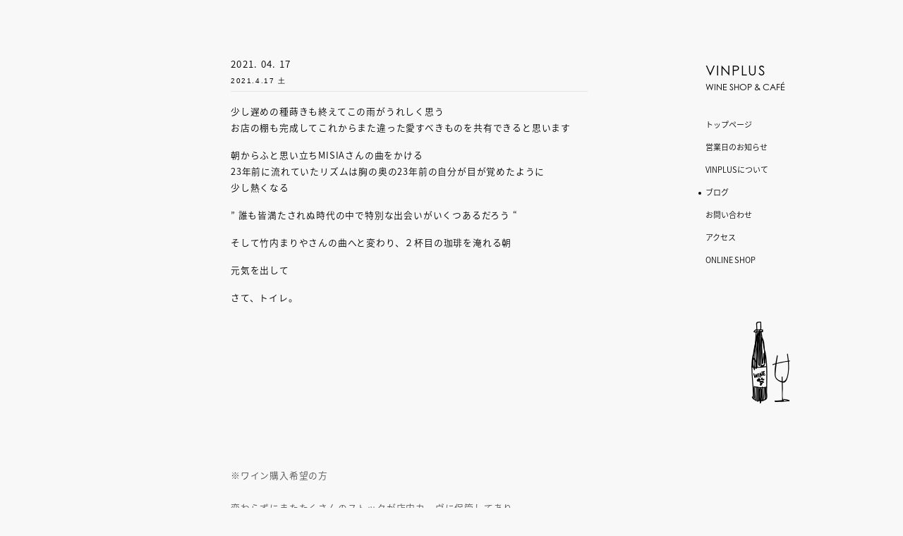

--- FILE ---
content_type: text/html; charset=UTF-8
request_url: https://vinplus.net/blog/2021-04-17/
body_size: 6514
content:
<!doctype html>
<html lang="ja"
	prefix="og: https://ogp.me/ns#" >
<head>
	<meta charset="UTF-8" />
	<meta name="viewport" content="width=device-width, initial-scale=1" />
	<link rel="profile" href="https://gmpg.org/xfn/11" />
	<title>2021. 04. 17 | VINPLUS</title>

		<!-- All in One SEO 4.1.5.3 -->
		<meta name="description" content="少し遅めの種蒔きも終えてこの雨がうれしく思うお店の棚も完成してこれからまた違った愛すべきものを共有できると思い […]" />
		<meta name="robots" content="max-image-preview:large" />
		<meta name="google-site-verification" content="OhHSFvDI5VRhUZfmiMCXQppLvk1ULw9EuXLgX8z1PMU" />
		<link rel="canonical" href="https://vinplus.net/blog/2021-04-17/" />
		<meta property="og:locale" content="ja_JP" />
		<meta property="og:site_name" content="VINPLUS | 九州・宮崎県の最南端にある酒屋VINPLUS（ヴァンプラス）です" />
		<meta property="og:type" content="article" />
		<meta property="og:title" content="2021. 04. 17 | VINPLUS" />
		<meta property="og:description" content="少し遅めの種蒔きも終えてこの雨がうれしく思うお店の棚も完成してこれからまた違った愛すべきものを共有できると思い […]" />
		<meta property="og:url" content="https://vinplus.net/blog/2021-04-17/" />
		<meta property="article:published_time" content="2021-04-17T01:16:00+00:00" />
		<meta property="article:modified_time" content="2021-04-17T05:09:00+00:00" />
		<meta name="twitter:card" content="summary" />
		<meta name="twitter:domain" content="vinplus.net" />
		<meta name="twitter:title" content="2021. 04. 17 | VINPLUS" />
		<meta name="twitter:description" content="少し遅めの種蒔きも終えてこの雨がうれしく思うお店の棚も完成してこれからまた違った愛すべきものを共有できると思い […]" />
		<meta name="google" content="nositelinkssearchbox" />
		<script type="application/ld+json" class="aioseo-schema">
			{"@context":"https:\/\/schema.org","@graph":[{"@type":"WebSite","@id":"https:\/\/vinplus.net\/#website","url":"https:\/\/vinplus.net\/","name":"VINPLUS","description":"\u4e5d\u5dde\u30fb\u5bae\u5d0e\u770c\u306e\u6700\u5357\u7aef\u306b\u3042\u308b\u9152\u5c4bVINPLUS\uff08\u30f4\u30a1\u30f3\u30d7\u30e9\u30b9\uff09\u3067\u3059","inLanguage":"ja","publisher":{"@id":"https:\/\/vinplus.net\/#organization"}},{"@type":"Organization","@id":"https:\/\/vinplus.net\/#organization","name":"VINPLUS","url":"https:\/\/vinplus.net\/"},{"@type":"BreadcrumbList","@id":"https:\/\/vinplus.net\/blog\/2021-04-17\/#breadcrumblist","itemListElement":[{"@type":"ListItem","@id":"https:\/\/vinplus.net\/#listItem","position":1,"item":{"@type":"WebPage","@id":"https:\/\/vinplus.net\/","name":"\u30db\u30fc\u30e0","description":"\u79c1\u305f\u3061\u306f\u4e5d\u5dde\u30fb\u5bae\u5d0e\u770c\u306e\u6700\u5357\u7aef\u306e\u6d77\u6cbf\u3044\u306b\u3042\u308b\u96c6\u843d\u306b\u305f\u3069\u308a\u7740\u304d\u307e\u3057\u305f \u5927\u597d\u304d\u306a\u751f\u7523\u8005\u306e\u30ef\u30a4\u30f3\u3092\u5927\u5207\u306b\u4fdd\u7ba1\u3059\u308b\u305f\u3081\u306b\u5c0f\u3055\u3044\u3051\u308c\u3069\u6e29\u5ea6\u6e7f\u5ea6\u3068\u3082\u306b \u30ef\u30a4\u30f3\u305f\u3061\u306b\u3068\u3063\u3066\u6700\u9069\u306a\u4fdd\u7ba1\u74b0\u5883\u3092\u6574\u3048\u308b\u305f\u3081\u306b\u30bb\u30e9\u30fc\u3092\u3064\u304f\u308a\u4e0a\u3052\u307e\u3057\u305f \u4e00\u822c\u306e\u65b9\u3067\u3082\u98f2\u98df\u5e97\u306e\u65b9\u3067\u3082\u3069\u306a\u305f\u3067\u3082\u304a\u6c17\u8efd\u306b\u904a\u3073\u306b\u6765\u3066\u9802\u3051\u305f\u3089\u5b09\u3057\u3044\u3067\u3059","url":"https:\/\/vinplus.net\/"},"nextItem":"https:\/\/vinplus.net\/blog\/2021-04-17\/#listItem"},{"@type":"ListItem","@id":"https:\/\/vinplus.net\/blog\/2021-04-17\/#listItem","position":2,"item":{"@type":"WebPage","@id":"https:\/\/vinplus.net\/blog\/2021-04-17\/","name":"2021. 04. 17","description":"\u5c11\u3057\u9045\u3081\u306e\u7a2e\u8494\u304d\u3082\u7d42\u3048\u3066\u3053\u306e\u96e8\u304c\u3046\u308c\u3057\u304f\u601d\u3046\u304a\u5e97\u306e\u68da\u3082\u5b8c\u6210\u3057\u3066\u3053\u308c\u304b\u3089\u307e\u305f\u9055\u3063\u305f\u611b\u3059\u3079\u304d\u3082\u306e\u3092\u5171\u6709\u3067\u304d\u308b\u3068\u601d\u3044 [\u2026]","url":"https:\/\/vinplus.net\/blog\/2021-04-17\/"},"previousItem":"https:\/\/vinplus.net\/#listItem"}]},{"@type":"Person","@id":"https:\/\/vinplus.net\/author\/owner\/#author","url":"https:\/\/vinplus.net\/author\/owner\/","name":"owner","image":{"@type":"ImageObject","@id":"https:\/\/vinplus.net\/blog\/2021-04-17\/#authorImage","url":"https:\/\/secure.gravatar.com\/avatar\/302d4075a9b1b040c6bd8728ee6455fd?s=96&d=mm&r=g","width":96,"height":96,"caption":"owner"}},{"@type":"WebPage","@id":"https:\/\/vinplus.net\/blog\/2021-04-17\/#webpage","url":"https:\/\/vinplus.net\/blog\/2021-04-17\/","name":"2021. 04. 17 | VINPLUS","description":"\u5c11\u3057\u9045\u3081\u306e\u7a2e\u8494\u304d\u3082\u7d42\u3048\u3066\u3053\u306e\u96e8\u304c\u3046\u308c\u3057\u304f\u601d\u3046\u304a\u5e97\u306e\u68da\u3082\u5b8c\u6210\u3057\u3066\u3053\u308c\u304b\u3089\u307e\u305f\u9055\u3063\u305f\u611b\u3059\u3079\u304d\u3082\u306e\u3092\u5171\u6709\u3067\u304d\u308b\u3068\u601d\u3044 [\u2026]","inLanguage":"ja","isPartOf":{"@id":"https:\/\/vinplus.net\/#website"},"breadcrumb":{"@id":"https:\/\/vinplus.net\/blog\/2021-04-17\/#breadcrumblist"},"author":"https:\/\/vinplus.net\/author\/owner\/#author","creator":"https:\/\/vinplus.net\/author\/owner\/#author","image":{"@type":"ImageObject","@id":"https:\/\/vinplus.net\/#mainImage","url":"https:\/\/vinplus.net\/wp\/wp-content\/uploads\/2021\/04\/790D7FF2-9AAB-4D1A-9AFE-2FFC0E3D90A7_1_201_a-scaled.jpeg","width":2560,"height":1706},"primaryImageOfPage":{"@id":"https:\/\/vinplus.net\/blog\/2021-04-17\/#mainImage"},"datePublished":"2021-04-17T01:16:00+09:00","dateModified":"2021-04-17T05:09:00+09:00"}]}
		</script>
		<script type="text/javascript" >
			window.ga=window.ga||function(){(ga.q=ga.q||[]).push(arguments)};ga.l=+new Date;
			ga('create', "UA-136294595-1", 'auto');
			ga('send', 'pageview');
		</script>
		<script async src="https://www.google-analytics.com/analytics.js"></script>
		<!-- All in One SEO -->

<link rel='dns-prefetch' href='//www.google.com' />
<link rel='dns-prefetch' href='//ajax.googleapis.com' />
<link rel='dns-prefetch' href='//use.typekit.net' />
<link rel='dns-prefetch' href='//s.w.org' />
<link rel='stylesheet' id='vinplus-style-css'  href='https://vinplus.net/wp/wp-content/themes/vinplus/style.css?ver=5.3.2' type='text/css' media='all' />
<link rel='stylesheet' id='wp-block-library-css'  href='https://vinplus.net/wp/wp-includes/css/dist/block-library/style.min.css?ver=5.3.2' type='text/css' media='all' />
<link rel='stylesheet' id='contact-form-7-css'  href='https://vinplus.net/wp/wp-content/plugins/contact-form-7/includes/css/styles.css?ver=5.1.6' type='text/css' media='all' />
<link rel='stylesheet' id='font-css'  href='https://use.typekit.net/esv7gje.css?ver=5.3.2' type='text/css' media='all' />
<link rel='prev' title='2021. 04. 14' href='https://vinplus.net/blog/2021-04-14/' />
<link rel='next' title='2021. 04. 24' href='https://vinplus.net/blog/2021-04-24/' />
</head>

<body class="blog-template-default single single-blog postid-1806" >

<!-- // container -->
<div id="container" class="drawer drawer--right" >

<button type="button" class="drawer-toggle drawer-hamburger">
<!-- 			<span class="sr-only"></span> -->
	<span class="drawer-hamburger-icon"></span>
</button>
		
<nav class="drawer-nav">
	<div class="drawer-innr">
		<h1 class="shop-sign">
			<span class="name">VINPLUS</span>
			<span class="desc">WINE SHOP & CAFÉ</span>
		</h1>
		<div class="bt-nav nav-s">
			<a href="https://vinplus.net/">
				<span class="eng">TOP</span><span class="jpn">トップページ</span>
			</a>
		</div>
		<div class="bt-nav nav-s">
			<a href="https://vinplus.net/news">
				<span class="eng">Notice of business day</span><span class="jpn">営業日のお知らせ</span>
			</a>
		</div>
		<div class="bt-nav nav-s">
			<a href="https://vinplus.net/our-story">
				<span class="eng">About VINPLUS</span><span class="jpn">VINPLUSについて</span>
			</a>
		</div>
		<div class="bt-nav nav-s">
			<a href="https://vinplus.net/blog">
				<span class="eng">BLOG</span><span class="jpn">ブログ</span>
			</a>
		</div>
		<div class="bt-nav nav-s">
			<a href="https://vinplus.net/contact">
				<span class="eng">CONTACT</span><span class="jpn">お問い合わせ</span>
			</a>
		</div>
		<div class="bt-nav nav-s">
			<a href="https://vinplus.net/access">
				<span class="eng">ACCESS</span><span class="jpn">アクセス</span>
			</a>
		</div>
		<div class="bt-nav nav-s">
			<a href="https://yuichirovin.stores.jp/" target="_blank">
				<span class="eng">ONLINE SHOP</span><span class="jpn">オンラインショップ</span>
			</a>
		</div>
<!--
		<ul class="nav-sns">
			<li><a href="https://www.instagram.com/vinplus.kumagaya/?hl=ja" title="VINPLUS インスタグラム" target="_blank"><span class="icon-insta"></span></a></li>
		</ul>
-->
		<div class="illust">
			<img src="https://vinplus.net/wp/wp-content/themes/vinplus/images/img_vin_illust_w.png" srcset="https://vinplus.net/wp/wp-content/themes/vinplus/images/img_vin_illust_w.png 1x,https://vinplus.net/wp/wp-content/themes/vinplus/images/img_vin_illust_w@2x.png 2x" alt="" />
		</div>
	</div>
</nav>
	
	<header id="header" class="side-menu">
		<h1 class="shop-sign">
			<span class="name">VINPLUS</span>
			<span class="desc">WINE SHOP & CAFÉ</span>
		</h1>
		<div class="g-nav">
			<ul class="nav-list">
				<li ><a href="https://vinplus.net/">トップページ</a></li>
				<li ><a href="https://vinplus.net/news">営業日のお知らせ</a></li>
				<li ><a href="https://vinplus.net/our-story">VINPLUSについて</a></li>
				<li class="current"><a href="https://vinplus.net/blog">ブログ</a></li>
				<li ><a href="https://vinplus.net/contact">お問い合わせ</a></li>
				<li ><a href="https://vinplus.net/access">アクセス</a></li>
				<li><a href="https://yuichirovin.stores.jp/" target="_blank">ONLINE SHOP</a></li>
<!--
				<li><a href="https://vinplus.net/">オンラインストア</a></li>
				<li><a href="https://vinplus.net/">ストアカート</a></li>
-->
			</ul>
<!--
			<ul class="nav-sns">
				<li><a href="https://www.instagram.com/vinplus.kumagaya/?hl=ja" title="VINPLUS インスタグラム" target="_blank"><span class="icon-insta"></span></a></li>
			</ul>
-->
			
			<div class="illust">
				<img src="https://vinplus.net/wp/wp-content/themes/vinplus/images/img_vin_illust.png" srcset="https://vinplus.net/wp/wp-content/themes/vinplus/images/img_vin_illust.png 1x,https://vinplus.net/wp/wp-content/themes/vinplus/images/img_vin_illust@2x.png 2x" alt="" />
			</div>
		</div>
	</header>
	
	<header class="mb-header">
		<div class="shop-sign">
			<span class="name">VINPLUS</span>
			<span class="desc">WINE SHOP & CAFÉ</span>
		</div>
	</header>

<script type="application/ld+json"> 
{ 
	"@context": "http://schema.org", 
	"@type": "BlogPosting", 
	"mainEntityOfPage":{ 
		"@type":"WebPage", 
		"@id":"https://vinplus.net/blog/2021-04-17/" 
	}, 
	"headline": "2021. 04. 17", 
	"datePublished": "2021/04/17", 
	"dateModified": "2021/04/17",
	"description": "少し遅めの種蒔きも終えてこの雨がうれしく思うお店の棚も完成してこれからまた違った愛すべきものを共有できると思います朝から…",
    "image": {
        "@type": "ImageObject",
        "url": "https://vinplus.net/wp/wp-content/uploads/2021/04/790D7FF2-9AAB-4D1A-9AFE-2FFC0E3D90A7_1_201_a-320x320.jpeg",
        "width": 300,
        "height": 300
    },
	"author": { 
		"@type": "Person", 
		"name": "VINPLUS(ヴァンプラス) WINE SHOP & CAFÉ"
	}, 
	"publisher": { 
		"@type": "Organization", 
		"name": "VINPLUS(ヴァンプラス) WINE SHOP & CAFÉ",
	    "logo": {
	        "@type": "ImageObject",
	        "url": "https://vinplus.net/wp/wp-content/themes/vinplus/images/vinplus_logo.png",
	        "width": 240,
	        "height": 80
	    },
		"address": {
			"@type": "PostalAddress",
			"streetAddress": "弥生2–52–2",
			"addressLocality": "熊谷市",
			"addressRegion": "埼玉県",
			"postalCode": "360-0044",
			"addressCountry": "日本"
		}
	}
} 
</script>

<div class="single-post">
	<div id="contents">
		<section class="clm-1 post-box">
						
<!--
			<div class="post-thumb">
				<img src="https://vinplus.net/wp/wp-content/uploads/2021/04/790D7FF2-9AAB-4D1A-9AFE-2FFC0E3D90A7_1_201_a-320x320.jpeg" class="attachment-thumbnail size-thumbnail wp-post-image" alt="" />			</div>
-->
			
			<div class="post-info u-l">
				<div class="cat-list">
														</div>
				<h1 class="post-ttl">2021. 04. 17</h1>
				<div class="date">
					2021.4.17 土				</div>
			</div>
			
			<div class="post-contents">
				
<p>少し遅めの種蒔きも終えてこの雨がうれしく思う<br>お店の棚も完成してこれからまた違った愛すべきものを共有できると思います</p>



<p>朝からふと思い立ちMISIAさんの曲をかける<br>23年前に流れていたリズムは胸の奥の23年前の自分が目が覚めたように<br>少し熱くなる</p>



<p>&#8221; 誰も皆満たされぬ時代の中で特別な出会いがいくつあるだろう &#8220;</p>



<p>そして竹内まりやさんの曲へと変わり、２杯目の珈琲を淹れる朝</p>



<p>元気を出して</p>



<p>さて、トイレ。</p>



<figure class="wp-block-image size-large is-resized"><img src="https://vinplus.net/wp/wp-content/uploads/2021/04/790D7FF2-9AAB-4D1A-9AFE-2FFC0E3D90A7_1_201_a-1024x683.jpeg" alt="" class="wp-image-1811" width="300" height="281"/></figure>



<p style="color:#4f5152" class="has-text-color">※ワイン購入希望の方<br><br>変わらずにまたたくさんのストックが店内カーヴに保管してあり<br>また新しく小さな造り手さん達からのワインは常に届いてくれていて<br>すべてを載せ切れない状態です<br>ひとり一人とそれぞれの好みや気分が違うように<br>欲するワインもその日によって微々たる差のなかでも１本を購入するということは大きな岐路でもあるといえると思います<br>大手の酒販店とは違いあまりたくさんのワインが続けてストックできずに<br>常に変動的ではあるのですが保管状態やちいさな問題点などのアフターケアも<br>含めVINPLUSでは細かなやりとりを小さな強みとしています<br>希望予算やシチュエーションなど直接ご相談も可能であり<br>もちろんonline上のワインも素晴らしいものばかりです<br>VINPLUSでは1 本あたり = 2800 yen~ 5500 yenをメインに<br>抜栓されてから2週間程度ゆっくりと飲めるワインを取り揃えております<br>ワインは開けたら飲みきるという考え方は全く必要ないほどに<br>ピュアな液体ばかりです<br>お気軽にご相談ください</p>



<p>ワイン販売：12:00 ~ 19:00（不定休）<br>※毎週更新しています<a href="https://vinplus.net/news/">営業日のお知らせ</a>をご覧ください</p>



<p>VINPLUS（ヴァンプラス）<br>〒360-0044<br>埼玉県熊谷市弥生2丁目52-2<br>MAIL：info@vinplus.net<br>PHONE：090-4949-4882<br></p>



<p></p>
			</div>
			
			<div class="post-link clearfix">
				<a class="prev" href="https://vinplus.net/blog/2021-04-14/" rel="prev">まえへ</a>				<a class="next" href="https://vinplus.net/blog/2021-04-24/" rel="next">つぎへ</a>			</div>
					</section>
		<!-- //.post-box -->
	
		<div class="clm-1">
			<nav id="theme-nav">
				<h2>ブログカテゴリ一覧</h2>
				<div>
									</div>
			</nav>
		</div>
		<!-- // ブログカテゴリ一覧 END -->
		
		<div class="clm-1 sub-ttl">
			<h2>最近のブログ記事</h2>
		</div>
		
						<section class="clm-2 post-box">
			<div class="post-thumb">
				<a href="https://vinplus.net/blog/1-february/" title="1. February">
					<img src="https://vinplus.net/wp/wp-content/uploads/2026/02/無題183-320x320.png" class="attachment-thumbnail size-thumbnail wp-post-image" alt="" srcset="https://vinplus.net/wp/wp-content/uploads/2026/02/無題183-320x320.png 320w, https://vinplus.net/wp/wp-content/uploads/2026/02/無題183-300x300.png 300w, https://vinplus.net/wp/wp-content/uploads/2026/02/無題183-1024x1024.png 1024w, https://vinplus.net/wp/wp-content/uploads/2026/02/無題183-768x768.png 768w, https://vinplus.net/wp/wp-content/uploads/2026/02/無題183-1536x1536.png 1536w, https://vinplus.net/wp/wp-content/uploads/2026/02/無題183.png 2048w" sizes="(max-width: 320px) 100vw, 320px" />				</a>
			</div>
			
			<div class="post-info u-l">
				<div class="cat-list">
														</div>
				
				<a class="bt-txt" href="https://vinplus.net/blog/1-february/" title="1. February">
					<h1 class="post-ttl">1. February</h1>
					<div class="date">
						2026.2.1 日					</div>
				</a>
			</div>
		</section>
				<section class="clm-2 post-box">
			<div class="post-thumb">
				<a href="https://vinplus.net/blog/23-jan/" title="23. Jan">
					<img src="https://vinplus.net/wp/wp-content/uploads/2026/01/IMG_7249-320x320.jpeg" class="attachment-thumbnail size-thumbnail wp-post-image" alt="" />				</a>
			</div>
			
			<div class="post-info u-l">
				<div class="cat-list">
														</div>
				
				<a class="bt-txt" href="https://vinplus.net/blog/23-jan/" title="23. Jan">
					<h1 class="post-ttl">23. Jan</h1>
					<div class="date">
						2026.1.24 土					</div>
				</a>
			</div>
		</section>
				<section class="clm-2 post-box">
			<div class="post-thumb">
				<a href="https://vinplus.net/blog/12-jan/" title="12. Jan">
					<img src="https://vinplus.net/wp/wp-content/uploads/2026/01/IMG_7081-320x320.jpeg" class="attachment-thumbnail size-thumbnail wp-post-image" alt="" />				</a>
			</div>
			
			<div class="post-info u-l">
				<div class="cat-list">
														</div>
				
				<a class="bt-txt" href="https://vinplus.net/blog/12-jan/" title="12. Jan">
					<h1 class="post-ttl">12. Jan</h1>
					<div class="date">
						2026.1.12 月					</div>
				</a>
			</div>
		</section>
			</div>
</div><!-- .single-post -->


</div>
<!-- // container END -->

<div id="footer">
	<div class="ft-bar">
		<div class="copy-r"><span class="mark">©️</span><span class="txt">VINPLUS</span></div>
	</div>
</div>
<!-- // footer END -->

<script type='text/javascript' src='//ajax.googleapis.com/ajax/libs/jquery/1/jquery.min.js?ver=5.3.2'></script>
<script type='text/javascript'>
/* <![CDATA[ */
var wpcf7 = {"apiSettings":{"root":"https:\/\/vinplus.net\/wp-json\/contact-form-7\/v1","namespace":"contact-form-7\/v1"}};
/* ]]> */
</script>
<script type='text/javascript' src='https://vinplus.net/wp/wp-content/plugins/contact-form-7/includes/js/scripts.js?ver=5.1.6'></script>
<script type='text/javascript'>
var renderInvisibleReCaptcha = function() {

    for (var i = 0; i < document.forms.length; ++i) {
        var form = document.forms[i];
        var holder = form.querySelector('.inv-recaptcha-holder');

        if (null === holder) continue;
		holder.innerHTML = '';

         (function(frm){
			var cf7SubmitElm = frm.querySelector('.wpcf7-submit');
            var holderId = grecaptcha.render(holder,{
                'sitekey': '6LdCY9YUAAAAACXnotYE34_vfTmUFC_X89bbSR2X', 'size': 'invisible', 'badge' : 'bottomright',
                'callback' : function (recaptchaToken) {
					if((null !== cf7SubmitElm) && (typeof jQuery != 'undefined')){jQuery(frm).submit();grecaptcha.reset(holderId);return;}
					 HTMLFormElement.prototype.submit.call(frm);
                },
                'expired-callback' : function(){grecaptcha.reset(holderId);}
            });

			if(null !== cf7SubmitElm && (typeof jQuery != 'undefined') ){
				jQuery(cf7SubmitElm).off('click').on('click', function(clickEvt){
					clickEvt.preventDefault();
					grecaptcha.execute(holderId);
				});
			}
			else
			{
				frm.onsubmit = function (evt){evt.preventDefault();grecaptcha.execute(holderId);};
			}


        })(form);
    }
};
</script>
<script type='text/javascript' async defer src='https://www.google.com/recaptcha/api.js?onload=renderInvisibleReCaptcha&#038;render=explicit&#038;hl=ja'></script>

<script type="text/javascript" src="https://cdnjs.cloudflare.com/ajax/libs/iScroll/5.1.3/iscroll.min.js"></script>
<script type="text/javascript" src="https://vinplus.net/wp/wp-content/themes/vinplus/js/drawer/drawer.min.js"></script>
<script type="text/javascript" src="https://vinplus.net/wp/wp-content/themes/vinplus/js/drawer/dropdown.js"></script>	
<script>
	$(document).ready(function() {
		 $('.drawer').drawer();
	});
	
	/* フェードイン ////*/
	// document.write( '<style type="text/css">.post-contents img{ visibility: hidden; }</style>' );
	function late_fade() {
		 var windowHeight = $(window).height(),
		     topWindow = $(window).scrollTop();
		 $('.post-contents img').each(function(){
		  var targetPosition = $(this).offset().top;
		  if(topWindow > targetPosition - windowHeight + 64){
		   $(this).addClass("fadeInDown");
		  }
		 });
	}
	$(window).scroll(function(){
		late_fade();
	});
	$(window).bind('touchmove', function() {
		late_fade();
	});
</script>


</body>
</html>

--- FILE ---
content_type: text/css
request_url: https://vinplus.net/wp/wp-content/themes/vinplus/style.css?ver=5.3.2
body_size: 65
content:
@charset "UTF-8";
/*
Theme Name: Original
Description: VINPLUSのテーマ
Author: NISHIO KIKAKU
*/

@import url("css/style.css");

--- FILE ---
content_type: text/css
request_url: https://vinplus.net/wp/wp-content/themes/vinplus/css/style.css
body_size: 6862
content:
@charset "UTF-8";
@import url("//fonts.googleapis.com/earlyaccess/notosansjapanese.css");
/* Reset Style */
html {
  overflow-y: scroll;
  width: 100%;
  height: 100%;
}

body {
  width: 100%;
  height: 100%;
  line-height: 1;
  -webkit-text-size-adjust: 100%;
}

/* html5doctor.com Reset Stylesheet v1.6.1
Last Updated: 2010-09-17 Author: Richard Clark - http://richclarkdesign.com Twitter: @rich_clark */
html, body, div, span, object, iframe,
h1, h2, h3, h4, h5, h6, p, blockquote, pre,
abbr, address, cite, code,
del, dfn, em, img, ins, kbd, q, samp,
small, strong, sub, sup, var,
b, i,
dl, dt, dd, ol, ul, li,
fieldset, form, label, legend,
table, caption, tbody, tfoot, thead, tr, th, td,
article, aside, canvas, details, figcaption, figure,
footer, header, hgroup, menu, nav, section, summary,
time, mark, audio, video {
  margin: 0;
  padding: 0;
  border: 0;
  outline: 0;
  font-size: 100%;
  vertical-align: top;
  background: transparent;
  font-weight: 300;
}

article, aside, details, figcaption, figure,
footer, header, hgroup, menu, nav, section {
  display: block;
}

dl, dt, dd, ol, ul, li {
  list-style: none;
}

blockquote, q {
  quotes: none;
}

blockquote:before, blockquote:after,
q:before, q:after {
  content: "";
  content: none;
}

a {
  margin: 0;
  padding: 0;
  font-size: 100%;
  vertical-align: baseline;
  background: transparent;
  text-decoration: none;
}

ins {
  background-color: #ff9;
  color: #000;
  text-decoration: none;
}

mark {
  background-color: #ff9;
  color: #000;
  font-style: italic;
  font-weight: bold;
}

del {
  text-decoration: line-through;
}

abbr[title], dfn[title] {
  border-bottom: 1px dotted;
  cursor: help;
}

table {
  border-collapse: collapse;
  border-spacing: 0;
}

hr {
  display: block;
  height: 1px;
  border: 0;
  border-top: 1px solid #cccccc;
  margin: 1em 0;
  padding: 0;
}

input, select {
  vertical-align: middle;
}

/* YUI 3.4.1 (build 4118) Copyright 2011 Yahoo! Inc. All rights reserved.
Licensed under the BSD License. http://yuilibrary.com/license/ */
body {
  font: 13px/1.231 arial, helvetica, clean, sans-serif;
  *font-size: small;
  *font: x-small;
}

select, input, button, textarea {
  font: 99% arial, helvetica, clean, sans-serif;
}

table {
  font-size: inherit;
  font: 100%;
}

pre, code, kbd, samp, tt {
  font-family: monospace;
  *font-size: 108%;
  line-height: 100%;
}

.clearfix {
  *zoom: 1;
}
.clearfix:after {
  content: ".";
  display: block;
  clear: both;
  height: 0;
  visibility: hidden;
}

.clearfix {
  *zoom: 1;
}
.clearfix:after {
  content: ".";
  display: block;
  clear: both;
  height: 0;
  visibility: hidden;
}

@font-face {
  font-family: "icomoon";
  src: url("../fonts/icomoon.eot?l8afcw");
  src: url("../fonts/icomoon.eot?l8afcw#iefix") format("embedded-opentype"), url("../fonts/icomoon.ttf?l8afcw") format("truetype"), url("../fonts/icomoon.woff?l8afcw") format("woff"), url("../fonts/icomoon.svg?l8afcw#icomoon") format("svg");
  font-weight: normal;
  font-style: normal;
}
[class^=icon-], [class*=" icon-"] {
  /* use !important to prevent issues with browser extensions that change fonts */
  font-family: "icomoon" !important;
  speak: none;
  font-style: normal;
  font-weight: normal;
  font-variant: normal;
  text-transform: none;
  line-height: 1;
  /* Better Font Rendering =========== */
  -webkit-font-smoothing: antialiased;
  -moz-osx-font-smoothing: grayscale;
}

.icon-cart:before {
  content: "\e900";
}

.icon-insta:before {
  content: "\e901";
}

html {
  font-family: -apple-system, BlinkMacSystemFont, "Segoe UI", "Helvetica Neue", "Hiragino Sans", "Hiragino Kaku Gothic ProN", "Meiryo", sans-serif;
}

body {
  background: #f8f8f8;
  font-family: "Noto Sans Japanese", sans-serif;
}

.sp-non {
  display: block !important;
}

.sp-non-ib {
  display: inline-block !important;
}

.sp-on {
  display: none !important;
}

.sp-on-ib {
  display: none !important;
}

.br {
  display: inline-block !important;
  visibility: visible !important;
}

ul {
  list-style-type: none;
}

a {
  text-decoration: none;
  -webkit-transition: all 0.15s linear;
  -moz-transition: all 0.15s linear;
  -ms-transition: all 0.15s linear;
  -o-transition: all 0.15s linear;
  transition: all 0.15s linear;
}
a:hover {
  text-decoration: none;
}

a.anchor::before {
  content: "";
  display: inline-block;
  height: 80px;
  margin-top: -80px;
  vertical-align: top;
}

#container {
  position: relative;
  max-width: 1024px;
  padding: 48px 32px;
  box-sizing: border-box;
  margin: 0 auto;
  display: flex;
  flex-direction: row-reverse;
  justify-content: space-between;
  align-items: flex-start;
  gap: 40px;
}
@media screen and (max-width: 1024px) {
  #container {
    width: 96%;
    padding: 48px 2%;
  }
}
@media screen and (max-width: 880px) {
  #container {
    display: block;
    padding-top: 16px;
  }
}

#header {
  position: relative;
  top: auto;
  right: auto;
  width: 120px;
  flex-shrink: 0;
  margin-top: 40px;
}
@media screen and (max-width: 1184px) {
  #header {
    margin-top: 20px;
  }
}
@media screen and (max-width: 880px) {
  #header.side-menu {
    display: none;
  }
}

header.mb-header {
  display: none;
}
@media screen and (max-width: 880px) {
  header.mb-header {
    display: block;
    margin-bottom: 32px;
  }
}

#contents {
  min-height: 520px;
  flex: 1;
  width: auto;
  max-width: 100%;
}
@media screen and (max-width: 880px) {
  #contents {
    width: 100%;
    min-height: auto;
  }
  #contents.page-vinplus, #contents.page-home, #contents.page-our-story {
    width: 100%;
  }
}

.g-nav {
  padding: 32px 0 0;
}
.g-nav .nav-list li {
  position: relative;
  margin-bottom: 16px;
}
.g-nav .nav-list li a {
  color: #050505;
  display: inline-block;
  font-size: 0.69rem;
}
.g-nav .nav-list li::before {
  content: "";
  position: absolute;
  height: 4px;
  width: 4px;
  left: -10px;
  top: 7.5px;
  -webkit-border-radius: 2px;
  -moz-border-radius: 2px;
  -ms-border-radius: 2px;
  -o-border-radius: 2px;
  border-radius: 2px;
  overflow: hidden;
  background: rgba(5, 5, 5, 0);
  -webkit-transition: all 0.15s linear;
  -moz-transition: all 0.15s linear;
  -ms-transition: all 0.15s linear;
  -o-transition: all 0.15s linear;
  transition: all 0.15s linear;
}
.g-nav .nav-list li.current::before {
  background: #050505;
}
.g-nav .nav-list li:hover::before {
  background: rgba(5, 5, 5, 0.4);
}
.g-nav .nav-sns a {
  color: rgba(5, 5, 5, 0.92);
  display: inline-block;
  font-size: 14px;
}
.g-nav .illust {
  text-align: right;
  padding-top: 64px;
}

.shop-sign {
  font-family: "century-gothic", sans-serif;
  font-weight: 400;
  font-style: normal;
}
.shop-sign .name {
  font-size: 1.23rem;
  letter-spacing: 0.08rem;
}
.shop-sign .desc {
  font-size: 0.77rem;
  line-height: 2;
}
.shop-sign .desc:before {
  content: "\a";
  white-space: pre;
}

.drawer-hamburger {
  display: none !important;
}
@media screen and (max-width: 880px) {
  .drawer-hamburger {
    display: block !important;
  }
}

.drawer-nav h1 {
  color: #fff;
  padding: 16px;
  box-sizing: border-box;
}
.drawer-nav .bt-nav {
  border-bottom: #7f8895 1px solid;
}
.drawer-nav .bt-nav a {
  display: block;
  position: relative;
  color: #fff;
  padding: 8px 16px 10px;
  box-sizing: border-box;
}
.drawer-nav .bt-nav a span {
  vertical-align: middle;
}
.drawer-nav .bt-nav a span.eng {
  font-size: 0.8em;
  font-family: "century-gothic", sans-serif;
  font-weight: 400;
  letter-spacing: 0.06rem;
}
.drawer-nav .bt-nav a span.jpn {
  font-size: 0.95em;
  font-weight: 400;
  letter-spacing: 0.02rem;
}
.drawer-nav .bt-nav a span.jpn::before {
  content: "\a";
  white-space: pre;
}
.drawer-nav .bt-nav a::after {
  content: ">";
  position: absolute;
  font-size: 10px;
  right: 12px;
  top: 50%;
  transform: translate(-50%, -50%);
}
.drawer-nav .nav-sns {
  padding: 16px;
  box-sizing: border-box;
}
.drawer-nav .nav-sns a {
  color: #fff;
  display: inline-block;
  font-size: 14px;
}
.drawer-nav .illust {
  text-align: right;
  padding: 40px;
}

form {
  /*CheckBoxとText */
  /* iOSでのデフォルトスタイルをリセット */
}
form .unit {
  line-height: 1.8;
  padding: 12px 0;
  margin: 0 auto;
}
form .unit p.label {
  display: inline-block;
  position: relative;
  font-size: 0.77rem;
  font-weight: 400;
  margin: 0;
}
form .unit p.label.must:before {
  position: absolute;
  right: -48px;
  font-size: 0.65rem;
  content: "必須";
  color: #fff;
  background: #811A1A;
  padding: 2px 8px;
  -webkit-border-radius: 4px;
  -moz-border-radius: 4px;
  -ms-border-radius: 4px;
  -o-border-radius: 4px;
  border-radius: 4px;
  overflow: hidden;
}
form .unit p.value {
  font-size: 0.77rem;
}
form .unit .att {
  font-size: 0.77rem;
}
form dl dt, form dl dd {
  display: inline-block;
  border: none;
  vertical-align: middle;
  box-sizing: border-box;
}
form dl dt {
  max-width: 120px;
  width: 22%;
  text-align: left;
  padding: 8px 0 0;
}
form dl dt.w160 {
  max-width: 160px;
}
form dl dt span.item {
  font-size: 0.9rem;
  vertical-align: middle;
  position: relative;
  font-weight: 400;
}
form dl dt span.item.must:before {
  position: absolute;
  left: 0;
  font-size: 0.8rem;
  content: "※";
  color: #dfaa95;
}
form dl dd {
  width: 78%;
  text-align: left;
  padding: 8px 0;
}
form dl dd input {
  max-width: 250px;
  width: 100%;
  font-size: 0.9rem;
  padding: 8px 16px;
  box-sizing: border-box;
}
form dl dd input.w80 {
  width: 80px;
  margin-right: 8px;
}
form dl dd textarea {
  max-width: 506px;
  width: 100%;
  border: 1px solid #cccccc;
}
form dl dd .customSelect {
  font-size: 0.8rem;
  padding: 8px 16px;
  border: 1px solid #cccccc;
  box-sizing: border-box;
}
form dl dd .customSelectInner {
  width: 100%;
  min-width: 180px;
  background: url(../images/common/bg_ssbox_arrow.png) no-repeat right center;
  background-size: 10px 6px;
}
form dl dd .formError {
  z-index: 50;
}
form dl dd .wpcf7-not-valid-tip {
  display: inline-block;
  color: #fff;
  font-size: 93%;
  padding: 4px 8px;
  background: #D35C37;
  margin-left: 8px;
  margin-bottom: 8px;
}
form label.chk {
  cursor: pointer;
  position: relative;
  padding-left: 32px;
  margin: 0 0 16px 0;
  overflow: hidden;
  display: inline-block;
  box-sizing: border-box;
}
form label.chk::before {
  content: "";
  position: absolute;
  width: 20px;
  height: 20px;
  left: 0px;
  top: 0;
  border: 1px solid #dcdcdc;
  z-index: 3;
}
form label.chk::after {
  content: "";
  position: absolute;
  width: 8px;
  height: 12px;
  left: 6px;
  top: 40%;
  margin-top: -8px;
  display: block;
  border-right: 3px solid #5e707c;
  border-bottom: 3px solid #5e707c;
  transform: rotate(45deg);
  -webkit-transform: rotate(45deg);
  -moz-transform: rotate(45deg);
  z-index: 1;
}
form label.chk input[type=checkbox] {
  -moz-appearance: none;
  -webkit-appearance: none;
  position: absolute;
  left: -40px;
  width: 20px;
  height: 20px;
  display: block;
  box-shadow: 41px 0px #FFF;
  z-index: 2;
  margin: 0px;
  padding: 0px;
}
form label.chk input[type=checkbox]:checked {
  box-shadow: none;
}
form label.chk input[type=checkbox]:checked:focus {
  box-shadow: 40px 0px #666;
  opacity: 0.1;
}
form label.chk input[type=checkbox]:focus {
  box-shadow: 41px 0px #EEE;
}
form .submit-area {
  padding: 40px 0;
}
form .submit-area p {
  border: none;
}
form .submit-area p.att {
  margin-bottom: 16px;
}
form .submit-area .check {
  margin-bottom: 16px;
}
form .submit-area .check input {
  vertical-align: middle;
}
form .submit-area .check .wpcf7-list-item-label {
  font-size: 0.7rem;
  vertical-align: middle;
}
form .submit-area .wpcf7-confirm, form .submit-area .wpcf7-back, form .submit-area .wpcf7-submit {
  width: 45%;
  display: inline-block;
  position: relative;
  color: #fff;
  font-size: 0.8rem;
  font-family: semplicitapro, sans-serif;
  letter-spacing: 0.2em;
  padding: 8px 16px;
  background: #203045;
  margin: 0 8px;
  text-align: center;
  overflow: hidden;
  transition: 0.3s;
  cursor: pointer;
  -webkit-transition: all 0.15s linear;
  -moz-transition: all 0.15s linear;
  -ms-transition: all 0.15s linear;
  -o-transition: all 0.15s linear;
  transition: all 0.15s linear;
}
form .submit-area .wpcf7-confirm:hover, form .submit-area .wpcf7-back:hover, form .submit-area .wpcf7-submit:hover {
  background: rgba(32, 48, 69, 0.9);
}
form .submit-area .wpcf7-back.wpcf7c-elm-step2 {
  color: #203045;
  background: #fff;
}
form .submit-area .wpcf7-back.wpcf7c-elm-step2:hover {
  background: rgba(32, 48, 69, 0.1);
}
form .submit-area .wpcf7-response-output {
  display: inline-block;
  padding: 16px;
}
form .submit-area .wpcf7-response-output.wpcf7-display-none {
  display: none;
}
form input[type=submit],
form input[type=button] {
  border-radius: 0;
  -webkit-box-sizing: content-box;
  -webkit-appearance: none;
  appearance: none;
  border: none;
  box-sizing: border-box;
}
form input[type=submit]::-webkit-search-decoration,
form input[type=button]::-webkit-search-decoration {
  display: none;
}
form input[type=submit]::focus,
form input[type=button]::focus {
  outline-offset: -2px;
}

.ft-bar {
  width: 100%;
  padding: 16px;
  box-sizing: border-box;
}
.ft-bar .copy-r .mark {
  display: inline-block;
  font-size: 0.925rem;
  padding-right: 4px;
  vertical-align: middle;
}
.ft-bar .copy-r .txt {
  font-size: 0.77rem;
  vertical-align: middle;
}

.page-contents {
  padding-top: 32px;
}
.page-contents.page-vinplus, .page-contents.page-our-story {
  max-width: 800px;
}
.page-contents.page-access, .page-contents.page-contact, .page-contents.page-policy {
  max-width: 506px;
  margin: 0 auto;
}
.page-contents .intro {
  margin-bottom: 40px;
}
.page-contents h2.page-ttl {
  font-size: 0.85rem;
  letter-spacing: 0.08rem;
  margin-bottom: 20px;
}
.page-contents h3 {
  letter-spacing: 0.08rem;
  margin-bottom: 10px;
}
.page-contents p.note {
  font-size: 0.7rem;
  letter-spacing: 0.05rem;
  line-height: 1.8;
}
.page-contents form {
  text-align: left;
  width: 100%;
  box-sizing: border-box;
  margin: 0 auto;
}

h2.conbi .eng,
h3.conbi .eng {
  font-size: fz(30);
  display: inline-block;
  font-family: semplicitapro, sans-serif;
  font-style: normal;
  letter-spacing: 0.2em;
  font-weight: 400;
}
h2.conbi .jpn,
h3.conbi .jpn {
  font-weight: 400;
  letter-spacing: 0.2em;
}
h2.conbi .jpn:before,
h3.conbi .jpn:before {
  content: "\a";
  white-space: pre;
}

.edit-contents h2 {
  font-size: 0.85rem;
  letter-spacing: 0.08rem;
  margin-bottom: 8px;
}
.edit-contents p {
  font-size: 0.7rem;
  letter-spacing: 0.05rem;
  line-height: 1.8;
}

.wp-block-image.sp-1 {
  padding-top: 1%;
}
.wp-block-image.sp-2 {
  padding-top: 2%;
}
.wp-block-image.sp-3 {
  padding-top: 3%;
}
.wp-block-image.sp-4 {
  padding-top: 4%;
}
.wp-block-image.sp-5 {
  padding-top: 5%;
}
.wp-block-image.sp-6 {
  padding-top: 6%;
}
.wp-block-image.sp-7 {
  padding-top: 7%;
}
.wp-block-image.sp-8 {
  padding-top: 8%;
}
.wp-block-image.sp-9 {
  padding-top: 9%;
}
.wp-block-image.sp-10 {
  padding-top: 10%;
}

.home #container {
  justify-content: center !important;
}
.home .kv {
  max-width: 800px;
}
.home .kv img {
  max-width: 800px;
  height: auto;
}
.home #contents {
  flex: 0 1 auto !important;
  max-width: auto;
}
.home .page-home {
  text-align: center;
}
.home .page-home .wp-block-image {
  max-width: 800px;
  display: inline-block;
}
.home .page-home .wp-block-image img {
  max-width: 800px;
  height: auto;
}
.home .page-home .wp-block-image figcaption {
  color: #050505;
  font-size: 0.9em;
  line-height: 1.6;
}
@media screen and (max-width: 880px) {
  .home .page-home .wp-block-image img {
    width: 100%;
    max-width: 800px;
    height: auto;
  }
}

.page-vinplus .edit-contents .desc, .page-our-story .edit-contents .desc {
  margin-bottom: 24px;
  line-height: 2;
}
.page-vinplus .edit-contents .add, .page-our-story .edit-contents .add {
  line-height: 1.6;
  margin-bottom: 16px;
}
.page-vinplus .edit-contents .add em, .page-our-story .edit-contents .add em {
  font-size: 0.7rem;
  font-style: normal;
}
.page-vinplus .wp-block-column, .page-our-story .wp-block-column {
  margin-left: 0px !important;
  margin-right: 0px !important;
}

.page-access .access-map #map_canvas {
  max-width: 506px;
  width: 100%;
  height: 320px;
}
.page-access .access-map__inner {
  position: relative;
  width: 100%;
  padding-bottom: 56.25%;
}
.page-access .access-map__inner iframe {
  position: absolute;
  inset: 0;
  width: 100%;
  height: 100%;
}
.page-access .innr {
  padding: 0 24px 32px;
}
.page-access .shop-info {
  margin-bottom: 40px;
}
.page-access .shop-info .shop-sign {
  margin-bottom: 8px;
  font-family: "century-gothic", sans-serif;
  font-weight: 400;
  font-style: normal;
}
.page-access .shop-info .shop-sign .name {
  font-size: 1.23rem;
  letter-spacing: 0.08rem;
}
.page-access .shop-info .shop-sign .desc {
  font-size: 0.77rem;
  line-height: 2;
}
.page-access .shop-info .shop-sign .desc:before {
  content: "\a";
  white-space: pre;
}
.page-access .shop-info .addr {
  font-size: 0.7rem;
  margin-bottom: 4px;
  letter-spacing: 0.05rem;
}
.page-access .shop-info .addr-eng {
  font-size: 0.77rem;
  font-family: "century-gothic", sans-serif;
  margin-bottom: 4px;
}
.page-access .shop-info a.mail {
  font-size: 0.7rem;
  color: #050505;
  text-decoration: underline;
  letter-spacing: 0.05rem;
}
.page-contact .contact-form .note a {
  font-size: 0.7rem;
  color: #050505;
  text-decoration: underline;
  letter-spacing: 0.05rem;
}

.page-policy .prov {
  margin-bottom: 32px;
}
.page-policy .prov ul.policy-list li {
  list-style: decimal;
  margin: 0 0 16px 16px;
  padding-left: 4px;
}
.page-policy .prov ul.policy-list li p.ttl {
  margin-bottom: 0;
}
.page-policy .prov ul.policy-list li p.cts {
  margin-bottom: 4px;
}

.single,
.archive {
  /* フェードアニメーション .fadeInDown /////*/
}
.single h1.post-ttl,
.archive h1.post-ttl {
  font-size: 0.85rem;
  line-height: 1.6;
  letter-spacing: 0.08rem;
  margin-bottom: 8px;
}
.single h2, .single h3, .single h4, .single h5, .single h6,
.archive h2,
.archive h3,
.archive h4,
.archive h5,
.archive h6 {
  font-size: 0.9rem;
  letter-spacing: 0.08rem;
  margin-bottom: 12px;
}
.single p,
.archive p {
  font-size: 0.8rem;
  letter-spacing: 0.05rem;
  line-height: 1.8;
}
.single .u-l,
.archive .u-l {
  border-bottom: 1px solid #E3E3E3;
}
.single .wp-block-image img,
.archive .wp-block-image img {
  height: auto;
}
.single .wp-block-image figcaption,
.archive .wp-block-image figcaption {
  color: #050505;
  font-size: 0.9em;
  line-height: 1.6;
}
.single .ct-icon,
.archive .ct-icon {
  text-align: center;
  color: #fff;
  display: inline-block;
  font-size: 0.8em;
  padding: 4px 8px;
  margin-left: 8px;
  margin-bottom: 10px;
  background: #600F0F;
  -webkit-transition: all 0.15s linear;
  -moz-transition: all 0.15s linear;
  -ms-transition: all 0.15s linear;
  -o-transition: all 0.15s linear;
  transition: all 0.15s linear;
}
.single .ct-icon:hover,
.archive .ct-icon:hover {
  color: #fff;
  background: rgba(96, 15, 15, 0.8);
}
.single .ct-icon:first-child,
.archive .ct-icon:first-child {
  margin-left: 0;
}
.single .pagination,
.archive .pagination {
  font-size: 0.75em;
  text-align: center;
}
.single .pagination a, .single .pagination span,
.archive .pagination a,
.archive .pagination span {
  display: inline-block;
  width: 14px;
  color: #050505;
  background: #E3E3E3;
  padding: 4px;
  margin: 4px;
  -webkit-border-radius: 2px;
  -moz-border-radius: 2px;
  -ms-border-radius: 2px;
  -o-border-radius: 2px;
  border-radius: 2px;
  overflow: hidden;
}
.single .pagination a,
.archive .pagination a {
  -webkit-transition: all 0.15s linear;
  -moz-transition: all 0.15s linear;
  -ms-transition: all 0.15s linear;
  -o-transition: all 0.15s linear;
  transition: all 0.15s linear;
}
.single .pagination a:hover,
.archive .pagination a:hover {
  background: rgba(32, 48, 69, 0.9);
  color: #fff;
}
.single .pagination .current,
.archive .pagination .current {
  background: #203045;
  color: #fff;
}
.single #theme-nav,
.single .sub-ttl,
.archive #theme-nav,
.archive .sub-ttl {
  padding-top: 40px;
}
.single #theme-nav h2,
.single .sub-ttl h2,
.archive #theme-nav h2,
.archive .sub-ttl h2 {
  position: relative;
  font-size: 0.75em;
  padding-left: 16px;
  margin-bottom: 16px;
}
.single #theme-nav h2::after,
.single .sub-ttl h2::after,
.archive #theme-nav h2::after,
.archive .sub-ttl h2::after {
  content: "ー";
  position: absolute;
  left: 4px;
  top: 50%;
  transform: translate(-50%, -50%);
}
.single .animation,
.archive .animation {
  visibility: hidden;
}
.single .fadeInDown,
.archive .fadeInDown {
  -webkit-animation-fill-mode: both;
  -moz-animation-fill-mode: both;
  -ms-animation-fill-mode: both;
  -o-animation-fill-mode: both;
  animation-fill-mode: both;
  -webkit-animation-duration: 0.6s;
  -moz-animation-duration: 0.6s;
  -ms-animation-duration: 0.6s;
  -o-animation-duration: 0.6s;
  animation-duration: 0.6s;
  -webkit-animation-name: fadeInDown;
  animation-name: fadeInDown;
  visibility: visible !important;
}
@-webkit-keyframes fadeInDown {
  0% {
    opacity: 0;
    -webkit-transform: translateY(-10px);
  }
  100% {
    opacity: 1;
    -webkit-transform: translateY(0);
  }
}
@keyframes fadeInDown {
  0% {
    opacity: 0;
    -webkit-transform: translateY(-10px);
    -ms-transform: translateY(-10px);
    transform: translateY(-10px);
  }
  100% {
    opacity: 1;
    -webkit-transform: translateY(0);
    -ms-transform: translateY(0);
    transform: translateY(0);
  }
}

.single-post,
.archive-news,
.archive-blog {
  width: 100%;
  padding-top: 32px;
}
.single-post .clm-1, .single-post .clm-2,
.archive-news .clm-1,
.archive-news .clm-2,
.archive-blog .clm-1,
.archive-blog .clm-2 {
  width: 80%;
  max-width: 506px;
  margin: 0 auto;
}
@media screen and (max-width: 880px) {
  .single-post .clm-1, .single-post .clm-2,
  .archive-news .clm-1,
  .archive-news .clm-2,
  .archive-blog .clm-1,
  .archive-blog .clm-2 {
    width: 100%;
  }
}
.single-post .toxnomy-ttl h2,
.archive-news .toxnomy-ttl h2,
.archive-blog .toxnomy-ttl h2 {
  margin-bottom: 24px;
}
.single-post .toxnomy-ttl h2 span.no-c,
.archive-news .toxnomy-ttl h2 span.no-c,
.archive-blog .toxnomy-ttl h2 span.no-c {
  display: inline-block;
  font-size: 0.8em;
  vertical-align: -12%;
  margin-left: 4px;
}
.single-post .post-box .post-thumb,
.archive-news .post-box .post-thumb,
.archive-blog .post-box .post-thumb {
  width: 90%;
  max-width: 192px;
  margin: 0 auto 32px;
}
.single-post .post-box .post-thumb img,
.archive-news .post-box .post-thumb img,
.archive-blog .post-box .post-thumb img {
  width: 100%;
  height: auto;
}
.single-post .post-box .post-info,
.archive-news .post-box .post-info,
.archive-blog .post-box .post-info {
  margin-bottom: 24px;
}
.single-post .post-box .post-info.u-l,
.archive-news .post-box .post-info.u-l,
.archive-blog .post-box .post-info.u-l {
  margin-bottom: 16px;
}
.single-post .post-box .post-info .date,
.archive-news .post-box .post-info .date,
.archive-blog .post-box .post-info .date {
  position: relative;
  display: inline-block;
  font-size: 0.75em;
  margin-bottom: 8px;
  letter-spacing: 0.1rem;
  font-weight: 500;
  font-family: semplicitapro, sans-serif;
  font-style: normal;
}
.single-post .post-box .post-info .date .ic-new,
.archive-news .post-box .post-info .date .ic-new,
.archive-blog .post-box .post-info .date .ic-new {
  position: absolute;
  color: #ED1D1D;
  left: 0;
  top: -12px;
}
.single-post .post-box .post-contents,
.archive-news .post-box .post-contents,
.archive-blog .post-box .post-contents {
  margin-bottom: 64px;
}
.single-post .post-box .post-contents p,
.archive-news .post-box .post-contents p,
.archive-blog .post-box .post-contents p {
  margin-bottom: 16px;
}
.single-post .post-box .post-contents img,
.archive-news .post-box .post-contents img,
.archive-blog .post-box .post-contents img {
  visibility: hidden;
}
.single-post .post-box .post-contents a,
.archive-news .post-box .post-contents a,
.archive-blog .post-box .post-contents a {
  color: #050505;
  text-decoration: none;
  border-bottom: 1px solid #050505;
  padding-bottom: 2px;
  -webkit-transition: all 0.15s linear;
  -moz-transition: all 0.15s linear;
  -ms-transition: all 0.15s linear;
  -o-transition: all 0.15s linear;
  transition: all 0.15s linear;
}
.single-post .post-box .post-contents a:hover, .single-post .post-box .post-contents a:active,
.archive-news .post-box .post-contents a:hover,
.archive-news .post-box .post-contents a:active,
.archive-blog .post-box .post-contents a:hover,
.archive-blog .post-box .post-contents a:active {
  border-bottom: 1px solid #E3E3E3;
}
.single-post .post-box.clm-2,
.archive-news .post-box.clm-2,
.archive-blog .post-box.clm-2 {
  display: flex;
  justify-content: flex-start;
  flex-wrap: wrap;
  margin-bottom: 24px;
}
.single-post .post-box.clm-2 .post-thumb,
.archive-news .post-box.clm-2 .post-thumb,
.archive-blog .post-box.clm-2 .post-thumb {
  width: 30%;
  max-width: 192px;
  margin: 0 0 0;
}
.single-post .post-box.clm-2 .post-info,
.archive-news .post-box.clm-2 .post-info,
.archive-blog .post-box.clm-2 .post-info {
  width: 70%;
  padding: 8px 16px 0;
  box-sizing: border-box;
  margin-bottom: 0;
}
.single-post .post-box.clm-2 .post-info.u-l,
.archive-news .post-box.clm-2 .post-info.u-l,
.archive-blog .post-box.clm-2 .post-info.u-l {
  margin-bottom: 0;
}
.single-post .post-box.clm-2 .post-info .date,
.archive-news .post-box.clm-2 .post-info .date,
.archive-blog .post-box.clm-2 .post-info .date {
  margin-bottom: 0;
}
.single-post .post-box.clm-2 .post-info a.bt-txt,
.archive-news .post-box.clm-2 .post-info a.bt-txt,
.archive-blog .post-box.clm-2 .post-info a.bt-txt {
  position: relative;
  color: #050505;
  display: inline-block;
  width: 100%;
}
.single-post .post-box.clm-2 .post-info a.bt-txt::after,
.archive-news .post-box.clm-2 .post-info a.bt-txt::after,
.archive-blog .post-box.clm-2 .post-info a.bt-txt::after {
  content: ">";
  position: absolute;
  font-size: 10px;
  right: -16px;
  top: 50%;
  transform: translate(-50%, -50%);
}

.post-link {
  padding: 16px 0;
}
.post-link a {
  color: #050505;
  display: inline-block;
  position: relative;
}
.post-link a.prev {
  float: left;
  padding-left: 12px;
}
.post-link a.prev::after {
  content: "<";
  position: absolute;
  font-size: 10px;
  left: 0;
  top: 50%;
  transform: translate(-50%, -50%);
}
.post-link a.next {
  float: right;
  padding-right: 17.6px;
}
.post-link a.next::after {
  content: ">";
  position: absolute;
  font-size: 10px;
  right: 0;
  top: 50%;
  transform: translate(-50%, -50%);
}

.drawer-nav {
  position: fixed;
  z-index: 2;
  top: 0;
  overflow: hidden;
  width: 16.25rem;
  height: 100%;
  color: #222;
  background-color: #fff;
}

.drawer-brand {
  font-size: 1.5rem;
  font-weight: 700;
  line-height: 3.75rem;
  display: block;
  padding-right: 0.75rem;
  padding-left: 0.75rem;
  text-decoration: none;
  color: #222;
}

.drawer-menu {
  margin: 0;
  padding: 0;
  list-style: none;
}

.drawer-menu-item {
  font-size: 1rem;
  display: block;
  padding: 0.75rem;
  text-decoration: none;
  color: #222;
}

.drawer-menu-item:hover {
  text-decoration: underline;
  color: #555;
  background-color: transparent;
}

.drawer-overlay {
  position: fixed;
  z-index: 1;
  top: 0;
  left: 0;
  display: none;
  width: 100%;
  height: 100%;
  background-color: rgba(255, 255, 255, 0.92) !important;
}

.drawer-open .drawer-overlay {
  display: block;
}

.drawer--right .drawer-nav {
  right: -16.25rem;
  -webkit-transition: right 0.6s cubic-bezier(0.19, 1, 0.22, 1);
  transition: right 0.6s cubic-bezier(0.19, 1, 0.22, 1);
}

.drawer--right .drawer-hamburger, .drawer--right.drawer-open .drawer-nav, .drawer--right.drawer-open .drawer-navbar .drawer-hamburger {
  right: 0;
}

.drawer--right.drawer-open .drawer-nav {
  right: 0;
  overflow: auto;
  -webkit-overflow-scrolling: touch;
}

.drawer--right .drawer-hamburger {
  position: fixed;
  top: 1%;
  right: 2%;
}

.drawer--right.drawer-open .drawer-hamburger {
  position: fixed;
  right: 16.25rem;
  z-index: 10;
}

.drawer-hamburger {
  z-index: 1500;
  top: 0;
  display: block;
  box-sizing: content-box;
  width: 2rem;
  padding: 6px 8px 8px !important;
  -webkit-transition: all 0.6s cubic-bezier(0.19, 1, 0.22, 1);
  transition: all 0.6s cubic-bezier(0.19, 1, 0.22, 1);
  -webkit-transform: translateZ(0);
  transform: translateZ(0);
  border: 0;
  outline: 0;
  background-color: transparent;
}

.drawer-hamburger:hover {
  cursor: pointer;
  background-color: transparent;
}

.drawer-hamburger-icon {
  position: relative;
  display: block;
  margin-top: 20px;
}

.drawer-hamburger-icon, .drawer-hamburger-icon:after, .drawer-hamburger-icon:before {
  width: 100%;
  height: 1px;
  -webkit-transition: all 0.6s cubic-bezier(0.19, 1, 0.22, 1);
  transition: all 0.6s cubic-bezier(0.19, 1, 0.22, 1);
  background-color: #203045 !important;
}

.drawer-hamburger-icon:after, .drawer-hamburger-icon:before {
  position: absolute;
  top: -10px;
  left: 0;
  content: " ";
}

.drawer-open .drawer-hamburger-icon {
  background-color: transparent !important;
}

.drawer-open .drawer-hamburger-icon:before {
  -webkit-transform: rotate(45deg);
  -ms-transform: rotate(45deg);
  transform: rotate(45deg);
}

.drawer-open .drawer-hamburger-icon:after {
  -webkit-transform: rotate(-45deg);
  -ms-transform: rotate(-45deg);
  transform: rotate(-45deg);
}

.sr-only {
  color: #203045;
  font-size: fz(10) !important;
  letter-spacing: 0.16em !important;
  position: relative !important;
  width: 100% !important;
  height: 10px !important;
  font-family: "din-2014", sans-serif;
  font-weight: 600;
  /*
  	position:absolute;
  	overflow:hidden;
  	clip:rect(0,0,0,0);
  	width:1px;
  	height:1px;
  	margin:-1px;
  	padding:0;
  	border:0;
  */
}

.sr-only-focusable:active, .sr-only-focusable:focus {
  position: static;
  overflow: visible;
  clip: auto;
  width: auto;
  height: auto;
  margin: 0;
}

.drawer--sidebar, .drawer--sidebar .drawer-contents {
  background-color: #fff;
}

@media (min-width: 64em) {
  .drawer--sidebar .drawer-hamburger {
    display: none;
    visibility: hidden;
  }
  .drawer--sidebar .drawer-nav {
    display: block;
    -webkit-transform: none;
    -ms-transform: none;
    transform: none;
    position: fixed;
    width: 12.5rem;
    height: 100%;
  }
  .drawer--sidebar.drawer--left .drawer-nav {
    left: 0;
    border-right: 1px solid #ddd;
  }
  .drawer--sidebar.drawer--left .drawer-contents {
    margin-left: 12.5rem;
  }
  .drawer--sidebar.drawer--right .drawer-nav {
    right: 0;
    border-left: 1px solid #ddd;
  }
  .drawer--sidebar.drawer--right .drawer-contents {
    margin-right: 12.5rem;
  }
  .drawer--sidebar .drawer-container {
    max-width: 48rem;
  }
}
@media (min-width: 75em) {
  .drawer--sidebar .drawer-nav {
    width: 16.25rem;
  }
  .drawer--sidebar.drawer--left .drawer-contents {
    margin-left: 16.25rem;
  }
  .drawer--sidebar.drawer--right .drawer-contents {
    margin-right: 16.25rem;
  }
  .drawer--sidebar .drawer-container {
    max-width: 60rem;
  }
}
.drawer--navbarTopGutter {
  padding-top: 3.75rem;
}

.drawer-navbar .drawer-navbar-header {
  border-bottom: 1px solid #ddd;
  background-color: #fff;
}

.drawer-navbar {
  z-index: 3;
  top: 0;
  width: 100%;
}

.drawer-navbar--fixed {
  position: fixed;
}

.drawer-navbar-header {
  position: relative;
  z-index: 3;
  box-sizing: border-box;
  width: 100%;
  height: 3.75rem;
  padding: 0 0.75rem;
  text-align: center;
}

.drawer-navbar .drawer-brand {
  line-height: 3.75rem;
  display: inline-block;
  padding-top: 0;
  padding-bottom: 0;
  text-decoration: none;
}

.drawer-navbar .drawer-brand:hover {
  background-color: transparent;
}

.drawer-navbar .drawer-nav {
  padding-top: 3.75rem;
}

.drawer-navbar .drawer-menu {
  padding-bottom: 7.5rem;
}

@media (min-width: 64em) {
  .drawer-navbar {
    height: 3.75rem;
    border-bottom: 1px solid #ddd;
    background-color: #fff;
  }
  .drawer-navbar .drawer-navbar-header {
    position: relative;
    display: block;
    float: left;
    width: auto;
    padding: 0;
    border: 0;
  }
  .drawer-navbar .drawer-menu--right {
    float: right;
  }
  .drawer-navbar .drawer-menu li {
    float: left;
  }
  .drawer-navbar .drawer-menu-item {
    line-height: 3.75rem;
    padding-top: 0;
    padding-bottom: 0;
  }
  .drawer-navbar .drawer-hamburger {
    display: none;
  }
  .drawer-navbar .drawer-nav {
    position: relative;
    left: 0;
    overflow: visible;
    width: auto;
    height: 3.75rem;
    padding-top: 0;
    -webkit-transform: translateZ(0);
    transform: translateZ(0);
  }
  .drawer-navbar .drawer-menu {
    padding: 0;
  }
  .drawer-navbar .drawer-dropdown-menu {
    position: absolute;
    width: 16.25rem;
    border: 1px solid #ddd;
  }
  .drawer-navbar .drawer-dropdown-menu-item {
    padding-left: 0.75rem;
  }
}
.drawer-dropdown-menu {
  display: none;
  box-sizing: border-box;
  width: 100%;
  margin: 0;
  padding: 0;
  background-color: #fff;
}

.drawer-dropdown-menu > li {
  width: 100%;
  list-style: none;
}

.drawer-dropdown-menu-item {
  line-height: 3.75rem;
  display: block;
  padding: 0;
  padding-right: 0.75rem;
  padding-left: 1.5rem;
  text-decoration: none;
  color: #222;
}

.drawer-dropdown-menu-item:hover {
  text-decoration: underline;
  color: #555;
  background-color: transparent;
}

.drawer-dropdown.open > .drawer-dropdown-menu {
  display: block;
}

.drawer-dropdown .drawer-caret {
  display: inline-block;
  width: 0;
  height: 0;
  margin-left: 4px;
  -webkit-transition: opacity 0.2s ease, -webkit-transform 0.2s ease;
  transition: opacity 0.2s ease, -webkit-transform 0.2s ease;
  transition: transform 0.2s ease, opacity 0.2s ease;
  transition: transform 0.2s ease, opacity 0.2s ease, -webkit-transform 0.2s ease;
  -webkit-transform: rotate(0deg);
  -ms-transform: rotate(0deg);
  transform: rotate(0deg);
  vertical-align: middle;
  border-top: 4px solid;
  border-right: 4px solid transparent;
  border-left: 4px solid transparent;
}

.drawer-dropdown.open .drawer-caret {
  -webkit-transform: rotate(180deg);
  -ms-transform: rotate(180deg);
  transform: rotate(180deg);
}

.drawer-container {
  margin-right: auto;
  margin-left: auto;
}

.drawer-hamburger .drawer-hamburger-icon:after {
  top: 10px;
}
.drawer-hamburger .drawer-hamburger-icon:before {
  top: -10px;
}

.drawer-open .sr-only {
  color: #203045;
}
.drawer-open .drawer-hamburger .drawer-hamburger-icon:after, .drawer-open .drawer-hamburger .drawer-hamburger-icon:before {
  background: #203045 !important;
  top: 0;
}

.drawer-nav {
  z-index: 500 !important;
  background: #203045;
}

@media (min-width: 64em) {
  .drawer-container {
    max-width: 60rem;
  }
}
@media (min-width: 75em) {
  .drawer-container {
    max-width: 70rem;
  }
}

/*# sourceMappingURL=style.css.map */


--- FILE ---
content_type: text/plain
request_url: https://www.google-analytics.com/j/collect?v=1&_v=j102&a=1758714310&t=pageview&_s=1&dl=https%3A%2F%2Fvinplus.net%2Fblog%2F2021-04-17%2F&ul=en-us%40posix&dt=2021.%2004.%2017%20%7C%20VINPLUS&sr=1280x720&vp=1280x720&_u=IEBAAEABAAAAACAAI~&jid=1337658850&gjid=773536531&cid=1433032795.1770037774&tid=UA-136294595-1&_gid=1579489639.1770037774&_r=1&_slc=1&z=1771867470
body_size: -449
content:
2,cG-K705ZGW3T0